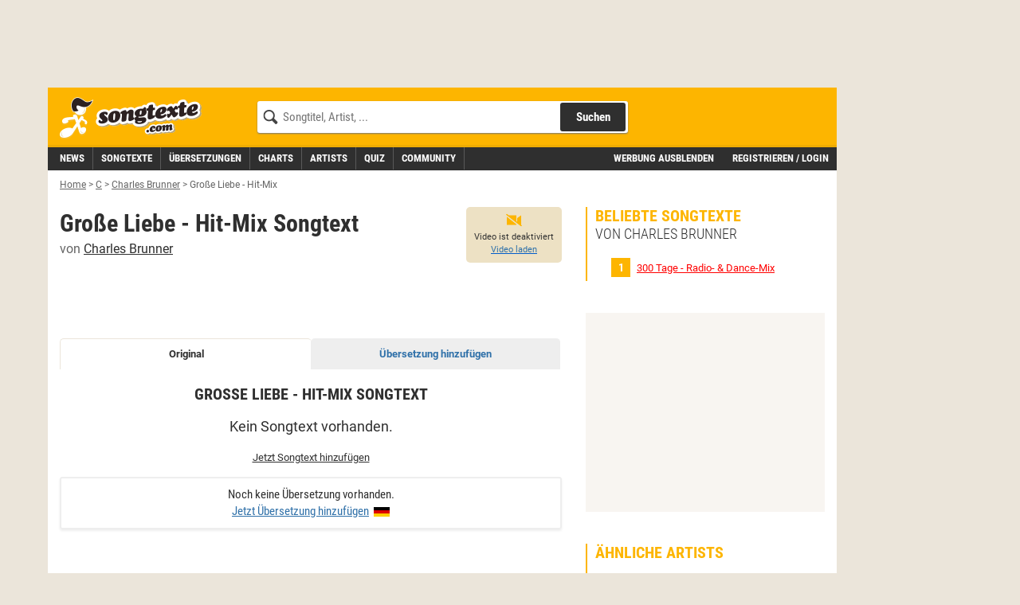

--- FILE ---
content_type: text/html;charset=utf-8
request_url: https://www.songtexte.com/songtext/charles-brunner/grosse-liebe-hit-mix-4baa47de.html
body_size: 12511
content:
<!DOCTYPE html>
<html lang="de" xmlns="http://www.w3.org/1999/xhtml">
<head>
<meta http-equiv="Content-Type" content="text/html; charset=utf-8" />
<meta name="language" content="de"/>
<meta name="keywords" content="Charles Brunner,Große Liebe - Hit-Mix,songtexte,lyrics,liedtexte,kostenlos,songtext,übersetzung,deutsch"/>
<meta name="description" content="Große Liebe - Hit-Mix Songtext von Charles Brunner mit Lyrics, deutscher Übersetzung, Musik-Videos und Liedtexten kostenlos auf Songtexte.com"/>
<link rel="apple-touch-icon" sizes="180x180" href="/icons/apple-touch-icon.png"/>
<link rel="icon" type="image/png" sizes="32x32" href="/icons/favicon-32x32.png"/>
<link rel="icon" type="image/png" sizes="16x16" href="/icons/favicon-16x16.png"/>
<link rel="manifest" href="/manifest.json" crossorigin="use-credentials"/>
<link rel="mask-icon" href="/icons/safari-pinned-tab.svg" color="#5bbad5"/>
<meta name="msapplication-TileColor" content="#fdb500"/>
<meta name="theme-color" content="#ffffff"/>
<link rel="search" type="application/opensearchdescription+xml" title="Songtexte.com" href="/html/STCSearch.xml" />
<link rel="canonical" href="https://www.songtexte.com/songtext/charles-brunner/grosse-liebe-hit-mix-4baa47de.html"/>
<title>Songtext von Charles Brunner - Große Liebe - Hit-Mix Lyrics</title>
<meta name="viewport" content="width=device-width, initial-scale=1" />

<script type="text/javascript">
<!--/*--><![CDATA[/*><!--*/
window.cmp_pur_enable=true;
window.cmp_pur_mode=0;
window.cmp_pur_loggedin=false;
window.cmp_noscreen = false;window.cmp_custom_login_url='../../anmelden?redirecturl=/songtext/charles-brunner/grosse-liebe-hit-mix-4baa47de.html';
window.cmp_custom_subscribe_url='../../subscribe?redirecturl=/songtext/charles-brunner/grosse-liebe-hit-mix-4baa47de.html';
/*-->]]>*/
</script>
<script type="text/javascript">
<!--/*--><![CDATA[/*><!--*/
if(!("gdprAppliesGlobally" in window)){window.gdprAppliesGlobally=true}if(!("cmp_id" in window)||window.cmp_id<1){window.cmp_id=0}if(!("cmp_cdid" in window)){window.cmp_cdid="f8234636b844"}if(!("cmp_params" in window)){window.cmp_params=""}if(!("cmp_host" in window)){window.cmp_host="d.delivery.consentmanager.net"}if(!("cmp_cdn" in window)){window.cmp_cdn="cdn.consentmanager.net"}if(!("cmp_proto" in window)){window.cmp_proto="https:"}if(!("cmp_codesrc" in window)){window.cmp_codesrc="1"}window.cmp_getsupportedLangs=function(){var b=["DE","EN","FR","IT","NO","DA","FI","ES","PT","RO","BG","ET","EL","GA","HR","LV","LT","MT","NL","PL","SV","SK","SL","CS","HU","RU","SR","ZH","TR","UK","AR","BS"];if("cmp_customlanguages" in window){for(var a=0;a<window.cmp_customlanguages.length;a++){b.push(window.cmp_customlanguages[a].l.toUpperCase())}}return b};window.cmp_getRTLLangs=function(){var a=["AR"];if("cmp_customlanguages" in window){for(var b=0;b<window.cmp_customlanguages.length;b++){if("r" in window.cmp_customlanguages[b]&&window.cmp_customlanguages[b].r){a.push(window.cmp_customlanguages[b].l)}}}return a};window.cmp_getlang=function(j){if(typeof(j)!="boolean"){j=true}if(j&&typeof(cmp_getlang.usedlang)=="string"&&cmp_getlang.usedlang!==""){return cmp_getlang.usedlang}var g=window.cmp_getsupportedLangs();var c=[];var f=location.hash;var e=location.search;var a="languages" in navigator?navigator.languages:[];if(f.indexOf("cmplang=")!=-1){c.push(f.substr(f.indexOf("cmplang=")+8,2).toUpperCase())}else{if(e.indexOf("cmplang=")!=-1){c.push(e.substr(e.indexOf("cmplang=")+8,2).toUpperCase())}else{if("cmp_setlang" in window&&window.cmp_setlang!=""){c.push(window.cmp_setlang.toUpperCase())}else{if(a.length>0){for(var d=0;d<a.length;d++){c.push(a[d])}}}}}if("language" in navigator){c.push(navigator.language)}if("userLanguage" in navigator){c.push(navigator.userLanguage)}var h="";for(var d=0;d<c.length;d++){var b=c[d].toUpperCase();if(g.indexOf(b)!=-1){h=b;break}if(b.indexOf("-")!=-1){b=b.substr(0,2)}if(g.indexOf(b)!=-1){h=b;break}}if(h==""&&typeof(cmp_getlang.defaultlang)=="string"&&cmp_getlang.defaultlang!==""){return cmp_getlang.defaultlang}else{if(h==""){h="EN"}}h=h.toUpperCase();return h};(function(){var y=document;var z=y.getElementsByTagName;var j=window;var r="";var b="_en";if("cmp_getlang" in j){r=j.cmp_getlang().toLowerCase();if("cmp_customlanguages" in j){var g=j.cmp_customlanguages;for(var u=0;u<g.length;u++){if(g[u].l.toLowerCase()==r){r="en";break}}}b="_"+r}function A(e,D){e+="=";var d="";var m=e.length;var i=location;var E=i.hash;var w=i.search;var s=E.indexOf(e);var C=w.indexOf(e);if(s!=-1){d=E.substring(s+m,9999)}else{if(C!=-1){d=w.substring(C+m,9999)}else{return D}}var B=d.indexOf("&");if(B!=-1){d=d.substring(0,B)}return d}var n=("cmp_proto" in j)?j.cmp_proto:"https:";if(n!="http:"&&n!="https:"){n="https:"}var h=("cmp_ref" in j)?j.cmp_ref:location.href;if(h.length>300){h=h.substring(0,300)}var k=y.createElement("script");k.setAttribute("data-cmp-ab","1");var c=A("cmpdesign","cmp_design" in j?j.cmp_design:"");var f=A("cmpregulationkey","cmp_regulationkey" in j?j.cmp_regulationkey:"");var v=A("cmpgppkey","cmp_gppkey" in j?j.cmp_gppkey:"");var p=A("cmpatt","cmp_att" in j?j.cmp_att:"");k.src=n+"//"+j.cmp_host+"/delivery/cmp.php?"+("cmp_id" in j&&j.cmp_id>0?"id="+j.cmp_id:"")+("cmp_cdid" in j?"&cdid="+j.cmp_cdid:"")+"&h="+encodeURIComponent(h)+(c!=""?"&cmpdesign="+encodeURIComponent(c):"")+(f!=""?"&cmpregulationkey="+encodeURIComponent(f):"")+(v!=""?"&cmpgppkey="+encodeURIComponent(v):"")+(p!=""?"&cmpatt="+encodeURIComponent(p):"")+("cmp_params" in j?"&"+j.cmp_params:"")+(y.cookie.length>0?"&__cmpfcc=1":"")+"&l="+r.toLowerCase()+"&o="+(new Date()).getTime();k.type="text/javascript";k.async=true;if(y.currentScript&&y.currentScript.parentElement){y.currentScript.parentElement.appendChild(k)}else{if(y.body){y.body.appendChild(k)}else{var q=["body","div","span","script","head"];for(var u=0;u<q.length;u++){var x=z(q[u]);if(x.length>0){x[0].appendChild(k);break}}}}var o="js";var t=A("cmpdebugunminimized","cmpdebugunminimized" in j?j.cmpdebugunminimized:0)>0?"":".min";var a=A("cmpdebugcoverage","cmp_debugcoverage" in j?j.cmp_debugcoverage:"");if(a=="1"){o="instrumented";t=""}var k=y.createElement("script");k.src=n+"//"+j.cmp_cdn+"/delivery/"+o+"/cmp"+b+t+".js";k.type="text/javascript";k.setAttribute("data-cmp-ab","1");k.async=true;if(y.currentScript&&y.currentScript.parentElement){y.currentScript.parentElement.appendChild(k)}else{if(y.body){y.body.appendChild(k)}else{var x=z("body");if(x.length==0){x=z("div")}if(x.length==0){x=z("span")}if(x.length==0){x=z("ins")}if(x.length==0){x=z("script")}if(x.length==0){x=z("head")}if(x.length>0){x[0].appendChild(k)}}}})();window.cmp_addFrame=function(b){if(!window.frames[b]){if(document.body){var a=document.createElement("iframe");a.style.cssText="display:none";if("cmp_cdn" in window&&"cmp_ultrablocking" in window&&window.cmp_ultrablocking>0){a.src="//"+window.cmp_cdn+"/delivery/empty.html"}a.name=b;a.setAttribute("title","Intentionally hidden, please ignore");a.setAttribute("role","none");a.setAttribute("tabindex","-1");document.body.appendChild(a)}else{window.setTimeout(window.cmp_addFrame,10,b)}}};window.cmp_rc=function(c,b){var j=document.cookie;var g="";var e=0;var f=false;while(j!=""&&e<100){e++;while(j.substr(0,1)==" "){j=j.substr(1,j.length)}var h=j.substring(0,j.indexOf("="));if(j.indexOf(";")!=-1){var k=j.substring(j.indexOf("=")+1,j.indexOf(";"))}else{var k=j.substr(j.indexOf("=")+1,j.length)}if(c==h){g=k;f=true}var d=j.indexOf(";")+1;if(d==0){d=j.length}j=j.substring(d,j.length)}if(!f&&typeof(b)=="string"){g=b}return(g)};window.cmp_stub=function(){var a=arguments;__cmp.a=__cmp.a||[];if(!a.length){return __cmp.a}else{if(a[0]==="ping"){if(a[1]===2){a[2]({gdprApplies:gdprAppliesGlobally,cmpLoaded:false,cmpStatus:"stub",displayStatus:"hidden",apiVersion:"2.2",cmpId:31},true)}else{a[2](false,true)}}else{if(a[0]==="getUSPData"){a[2]({version:1,uspString:window.cmp_rc("__cmpccpausps","1---")},true)}else{if(a[0]==="getTCData"){__cmp.a.push([].slice.apply(a))}else{if(a[0]==="addEventListener"||a[0]==="removeEventListener"){__cmp.a.push([].slice.apply(a))}else{if(a.length==4&&a[3]===false){a[2]({},false)}else{__cmp.a.push([].slice.apply(a))}}}}}}};window.cmp_gpp_ping=function(){return{gppVersion:"1.1",cmpStatus:"stub",cmpDisplayStatus:"hidden",signalStatus:"no ready",supportedAPIs:["5:tcfcav1","7:usnat","8:usca","9:usva","10:usco","11:usut","12:usct"],cmpId:31,sectionList:[],applicableSections:[0],gppString:"",parsedSections:{}}};window.cmp_gppstub=function(){var c=arguments;__gpp.q=__gpp.q||[];if(!c.length){return __gpp.q}var h=c[0];var g=c.length>1?c[1]:null;var f=c.length>2?c[2]:null;var a=null;var j=false;if(h==="ping"){a=window.cmp_gpp_ping();j=true}else{if(h==="addEventListener"){__gpp.e=__gpp.e||[];if(!("lastId" in __gpp)){__gpp.lastId=0}__gpp.lastId++;var d=__gpp.lastId;__gpp.e.push({id:d,callback:g});a={eventName:"listenerRegistered",listenerId:d,data:true,pingData:window.cmp_gpp_ping()};j=true}else{if(h==="removeEventListener"){__gpp.e=__gpp.e||[];a=false;for(var e=0;e<__gpp.e.length;e++){if(__gpp.e[e].id==f){__gpp.e[e].splice(e,1);a=true;break}}j=true}else{__gpp.q.push([].slice.apply(c))}}}if(a!==null&&typeof(g)==="function"){g(a,j)}};window.cmp_msghandler=function(d){var a=typeof d.data==="string";try{var c=a?JSON.parse(d.data):d.data}catch(f){var c=null}if(typeof(c)==="object"&&c!==null&&"__cmpCall" in c){var b=c.__cmpCall;window.__cmp(b.command,b.parameter,function(h,g){var e={__cmpReturn:{returnValue:h,success:g,callId:b.callId}};d.source.postMessage(a?JSON.stringify(e):e,"*")})}if(typeof(c)==="object"&&c!==null&&"__uspapiCall" in c){var b=c.__uspapiCall;window.__uspapi(b.command,b.version,function(h,g){var e={__uspapiReturn:{returnValue:h,success:g,callId:b.callId}};d.source.postMessage(a?JSON.stringify(e):e,"*")})}if(typeof(c)==="object"&&c!==null&&"__tcfapiCall" in c){var b=c.__tcfapiCall;window.__tcfapi(b.command,b.version,function(h,g){var e={__tcfapiReturn:{returnValue:h,success:g,callId:b.callId}};d.source.postMessage(a?JSON.stringify(e):e,"*")},b.parameter)}if(typeof(c)==="object"&&c!==null&&"__gppCall" in c){var b=c.__gppCall;window.__gpp(b.command,function(h,g){var e={__gppReturn:{returnValue:h,success:g,callId:b.callId}};d.source.postMessage(a?JSON.stringify(e):e,"*")},"parameter" in b?b.parameter:null,"version" in b?b.version:1)}};window.cmp_setStub=function(a){if(!(a in window)||(typeof(window[a])!=="function"&&typeof(window[a])!=="object"&&(typeof(window[a])==="undefined"||window[a]!==null))){window[a]=window.cmp_stub;window[a].msgHandler=window.cmp_msghandler;window.addEventListener("message",window.cmp_msghandler,false)}};window.cmp_setGppStub=function(a){if(!(a in window)||(typeof(window[a])!=="function"&&typeof(window[a])!=="object"&&(typeof(window[a])==="undefined"||window[a]!==null))){window[a]=window.cmp_gppstub;window[a].msgHandler=window.cmp_msghandler;window.addEventListener("message",window.cmp_msghandler,false)}};window.cmp_addFrame("__cmpLocator");if(!("cmp_disableusp" in window)||!window.cmp_disableusp){window.cmp_addFrame("__uspapiLocator")}if(!("cmp_disabletcf" in window)||!window.cmp_disabletcf){window.cmp_addFrame("__tcfapiLocator")}if(!("cmp_disablegpp" in window)||!window.cmp_disablegpp){window.cmp_addFrame("__gppLocator")}window.cmp_setStub("__cmp");if(!("cmp_disabletcf" in window)||!window.cmp_disabletcf){window.cmp_setStub("__tcfapi")}if(!("cmp_disableusp" in window)||!window.cmp_disableusp){window.cmp_setStub("__uspapi")}if(!("cmp_disablegpp" in window)||!window.cmp_disablegpp){window.cmp_setGppStub("__gpp")};
/*-->]]>*/
</script>

<link rel="preload" href="https://v3.cdn.songtexte.com/fonts/Roboto-Light.ttf" as="font" crossorigin="anonymous" />
<link rel="preload" href="https://v3.cdn.songtexte.com/fonts/Roboto-Regular.ttf" as="font" crossorigin="anonymous" />
<link rel="preload" href="https://v3.cdn.songtexte.com/fonts/Roboto-Bold.ttf" as="font" crossorigin="anonymous" />
<link rel="preload" href="https://v3.cdn.songtexte.com/fonts/RobotoCondensed-Light.ttf" as="font" crossorigin="anonymous" />
<link rel="preload" href="https://v3.cdn.songtexte.com/fonts/RobotoCondensed-Regular.ttf" as="font" crossorigin="anonymous" />
<link rel="preload" href="https://v3.cdn.songtexte.com/fonts/RobotoCondensed-Bold.ttf" as="font" crossorigin="anonymous" />
<meta property="og:title" content="Charles Brunner - Große Liebe - Hit-Mix Songtext" />
<meta property="og:site_name" content="Songtexte.com" />
<meta property="og:image" content="https://v3.cdn.songtexte.com/img/artist-135x90.gif" />
<meta property="og:type" content="song" />
<meta property="og:url" content="https://www.songtexte.com/songtext/charles-brunner/grosse-liebe-hit-mix-4baa47de.html" />
<meta property="fb:app_id" content="109561382418857" />
<meta name="robots" content="INDEX,FOLLOW" />
<script type="text/javascript" src="https://v3.cdn.songtexte.com/scripts/songtexte-lib-songtexte-web-5.3.36-3-gbaadb4b-dirty.js"></script>
<script type="text/javascript" id="npadinit"><!--/*--><![CDATA[/*><!--*/
window.ADNPM = window.ADNPM || {};
ADNPM.cmd = ADNPM.cmd || [];
ADNPM.pubAdUnits = [6670665];
if (responsive.sky.matches) ADNPM.pubAdUnits.push(6670668);
if (responsive.lg.matches) ADNPM.pubAdUnits.push(6670669,6694178,6670667);
if (!responsive.lg.matches) ADNPM.pubAdUnits.push(6694414,6670672,6703523);

/*-->]]>*/</script>

<script type="text/javascript" async="true" src="https://cdn.netpoint-media.de/1257944.js"></script>
<script type="text/javascript" src="https://v3.cdn.songtexte.com/scripts/wicket-1.4.23-molindo1.js"></script>
<script type="text/javascript" ><!--/*--><![CDATA[/*><!--*/
Wicket.Event.add(window, "DOMContentLoaded", function(event) { keepElementHeight('.prmtnKeepHeight');});
/*-->]]>*/</script>

<script type="text/javascript" id="clearServiceWorkers"><!--/*--><![CDATA[/*><!--*/
if ('serviceWorker' in navigator) {
	navigator.serviceWorker.getRegistrations().then(function(registrations) {
		registrations.forEach(function(r) { r.unregister() });
	});
}
/*-->]]>*/</script>

<link rel="stylesheet" type="text/css" href="https://v3.cdn.songtexte.com/css/songtexte-print-songtexte-web-5.3.36-3-gbaadb4b-dirty.css" media="print" />
<script type="text/javascript" src="https://v3.cdn.songtexte.com/jquery/js/jquery.min-1.11.3.js"></script>
<link rel="stylesheet" type="text/css" href="https://v3.cdn.songtexte.com/css/all-songtexte-web-5.3.36-3-gbaadb4b-dirty.css" />
<script type="text/javascript" id="ConsentModal.prompt"><!--/*--><![CDATA[/*><!--*/
function promptVendorConsent(vendor) {
if (getVendorConsent(vendor)) {
return false;
}
var info = getVendorInfo(vendor);
if (!info) {
return false;
}
var modal = $('#id1');
modal.find('strong.vendor').text(info.name);
modal.data('vendor', vendor).modal('toggle');
return true;
}

/*-->]]>*/</script>

<script type="text/javascript" src="https://v3.cdn.songtexte.com/scripts/songtexte-jquery-songtexte-web-5.3.36-3-gbaadb4b-dirty.js"></script>

<script type="text/javascript" defer="defer" src="https://0a29f7937e30.edge.sdk.awswaf.com/0a29f7937e30/35d96867766b/challenge.js"></script>
<script type="text/javascript" id="PlayerWidgetPanel"><!--/*--><![CDATA[/*><!--*/
window.SongtexteWidgetPlayerConfig = { song: { publicId: '4baa47de' }}

/*-->]]>*/</script>

<link rel="stylesheet" href="/widget-player/static/dist/VideoWidget-bundle-83a7205a44c76a2ff408.css"/><script type="text/javascript" ><!--/*--><![CDATA[/*><!--*/
$(window).load(function(){$('#id2').click(function(event){if (typeof gtag === 'function') {
gtag('event', 'social_click', {
'page_type':'facebookShare'
});
}
});});
/*-->]]>*/</script>

<script type="text/javascript" ><!--/*--><![CDATA[/*><!--*/
$(window).load(function(){$('#id3').click(function(event){if (typeof gtag === 'function') {
gtag('event', 'social_click', {
'page_type':'whatsappWebShare'
});
}
});});
/*-->]]>*/</script>

<script type="text/javascript" ><!--/*--><![CDATA[/*><!--*/
$(window).load(function(){$('#id4').click(function(event){if (typeof gtag === 'function') {
gtag('event', 'social_click', {
'page_type':'whatsappShare'
});
}
});});
/*-->]]>*/</script>

<script type="text/javascript" src="https://www.songtexte.com/tracking.js?mxmid=1b466dfc&url=https://tracking.musixmatch.com/t1.0/[base64]/?artist_name%3DCharles%2520Brunner%26track_name%3DGro%25C3%259Fe%2520Liebe%2520-%2520Hit-Mix%26s%3Dd614c1d0c2865a65e279fd88b1884062"></script>
<script type="text/javascript" src="https://tracking.musixmatch.com/t1.0/[base64]/?artist_name=Charles%20Brunner&track_name=Gro%C3%9Fe%20Liebe%20-%20Hit-Mix&s=d614c1d0c2865a65e279fd88b1884062"></script>
<script type="text/javascript" ><!--/*--><![CDATA[/*><!--*/
Wicket.Event.add(window, "domready", function(event) { if (typeof gtag === 'function') {
gtag('event', 'mxm_track_view', {
'artist_name':'Charles Brunner','song_name':'Große Liebe - Hit-Mix'
});
}
;});
/*-->]]>*/</script>

<script type="text/javascript" id="SongVoteWidgetPanel"><!--/*--><![CDATA[/*><!--*/
window.SongtexteWidgetVoteConfig = { song: { publicId: '4baa47de' }}

/*-->]]>*/</script>

<script type="text/javascript" ><!--/*--><![CDATA[/*><!--*/
$(document).ready(function(){loadInViewport(function() { loadReactComponent($('#id5'), $('#id6'), '/api/react-widgets/song-vote', $('#id5--ajax-indicator'), true, null); }, 'id5');});
/*-->]]>*/</script>

<link rel="prefetch" href="https://v3.cdn.songtexte.com/react/js/react.production.min-18.2.0.js" /><link rel="prefetch" href="https://v3.cdn.songtexte.com/react/js/react-dom.production.min-18.2.0.js" /><link rel="prefetch" href="/api/react-widgets/song-vote" /><script type="text/javascript" ><!--/*--><![CDATA[/*><!--*/
$(window).load(function(){$('#id7').click(function(event){if (typeof gtag === 'function') {
gtag('event', 'news_featured_click', {
'slot':'below-content1'
});
}
});});
/*-->]]>*/</script>

<script type="text/javascript" ><!--/*--><![CDATA[/*><!--*/
$(window).load(function(){$('#id8').click(function(event){if (typeof gtag === 'function') {
gtag('event', 'news_featured_click', {
'slot':'below-content1'
});
}
});});
/*-->]]>*/</script>

<script type="text/javascript" ><!--/*--><![CDATA[/*><!--*/
Wicket.Event.add(window, "domready", function(event) { applyClientDate('id9', new Date(1669963210475), 'de');;});
/*-->]]>*/</script>

<script type="text/javascript" ><!--/*--><![CDATA[/*><!--*/
$(window).load(function(){$('#ida').click(function(event){if (typeof gtag === 'function') {
gtag('event', 'news_featured_click', {
'slot':'below-content2'
});
}
});});
/*-->]]>*/</script>

<script type="text/javascript" ><!--/*--><![CDATA[/*><!--*/
$(window).load(function(){$('#idb').click(function(event){if (typeof gtag === 'function') {
gtag('event', 'news_featured_click', {
'slot':'below-content2'
});
}
});});
/*-->]]>*/</script>

<script type="text/javascript" ><!--/*--><![CDATA[/*><!--*/
Wicket.Event.add(window, "domready", function(event) { applyClientDate('idc', new Date(1769074891589), 'de');;});
/*-->]]>*/</script>

<script type="text/javascript" ><!--/*--><![CDATA[/*><!--*/
$(window).load(function(){$('#idd').click(function(event){if (typeof gtag === 'function') {
gtag('event', 'news_featured_click', {
'slot':'below-content3'
});
}
});});
/*-->]]>*/</script>

<script type="text/javascript" ><!--/*--><![CDATA[/*><!--*/
$(window).load(function(){$('#ide').click(function(event){if (typeof gtag === 'function') {
gtag('event', 'news_featured_click', {
'slot':'below-content3'
});
}
});});
/*-->]]>*/</script>

<script type="text/javascript" ><!--/*--><![CDATA[/*><!--*/
Wicket.Event.add(window, "domready", function(event) { applyClientDate('idf', new Date(1769074226539), 'de');;});
/*-->]]>*/</script>

<script type="text/javascript" ><!--/*--><![CDATA[/*><!--*/
$(window).load(function(){$('#id10').click(function(event){if (typeof gtag === 'function') {
gtag('event', 'news_featured_click', {
'slot':'below-content4'
});
}
});});
/*-->]]>*/</script>

<script type="text/javascript" ><!--/*--><![CDATA[/*><!--*/
$(window).load(function(){$('#id11').click(function(event){if (typeof gtag === 'function') {
gtag('event', 'news_featured_click', {
'slot':'below-content4'
});
}
});});
/*-->]]>*/</script>

<script type="text/javascript" ><!--/*--><![CDATA[/*><!--*/
Wicket.Event.add(window, "domready", function(event) { applyClientDate('id12', new Date(1764167263810), 'de');;});
/*-->]]>*/</script>

</head>
<body>

<script type="text/javascript" async="true" src="https://www.googletagmanager.com/gtag/js?id=G-G7DKJ5T1SW"></script>
<script type="text/javascript">
<!--/*--><![CDATA[/*><!--*/
window.dataLayer = window.dataLayer || [];
function gtag(){dataLayer.push(arguments);}
gtag('js', new Date());
gtag('set', 'user_properties', {
  'loggedin': 'false'
});
gtag('config', 'G-G7DKJ5T1SW');
/*-->]]>*/
</script>




<div id="body" class="container">
<div class="col-xs-12 col-lg-10">
<div class="row">
<div class="visible-md visible-lg hidden-print prmtnKeepHeight prmtnTop" id="npc_6670667">
<div id="npm_6670667" class="hidden-print npadContainer"></div>
<script type="text/javascript">
<!--/*--><![CDATA[/*><!--*/
if (responsive.lg.matches) ADNPM.cmd.push(function(){ADNPM.loadAd(6670667)});/*-->]]>*/
</script>
</div>
<div class="col-xs-12 hidden-print">


<div class="header row">
<div class="visible-xs col-xs-3">
<button class="mobileNavButton toggleMenu" title="Menü anzeigen">
<span>Menü</span>
</button>
</div>
<div class="col-xs-6 col-sm-5 col-md-4 col-lg-3">
<div class="logo">
<a aria-label="Songtexte.com Startseite" href="../../"><strong>Songtexte</strong></a>
</div>
</div>
<div class="col-xs-3 col-sm-7 col-md-8 col-lg-6">
<form action="/search" method="get" class="search hidden-xs">
<div>
<input name="q" value="" type="search" placeholder="Songtitel, Artist, ..."/>
<button aria-label="Songtext suchen" type="submit" value="Suche">Suchen</button>
<input type="hidden" name="c" value="all" />
<span class="hideSearch visible-xs"><span class="close">&times;</span></span>
</div>
</form>
<a class="visible-xs mobileNavButton showSearch" href="../../suche" title="Songtext Suche anzeigen" aria-label="Songtext Suche anzeigen">
<span>Suche</span>
</a>
</div>
</div>
<div class="subheader row">
<div class="col-xs-12 col-lg-7 nav">
<div class="navHeader visible-xs">
<strong>Menü</strong>
<span class="hideMenu"><span class="close">&times;</span></span>
</div>
<ul class="clearfix">
<li><a title="Musik News" href="../../news"><strong>News</strong></a></li>
<li><a title="Songtexte suchen" href="../../suche/songs"><strong>Songtexte</strong></a></li>
<li><a href="../../uebersetzungen" title="&Uuml;bersetzungen"><strong>&Uuml;bersetzungen</strong></a></li>
<li><a href="../../charts" title="Aktuelle Charts mit Songtexten"><strong>Charts</strong></a></li>
<li><a title="Artists suchen" href="../../suche/artists"><strong>Artists</strong></a></li>
<li><a href="../../quiz" title="Musik-Quiz spielen"><strong>Quiz</strong></a></li>
<li><a title="Freunde und Gruppen suchen" href="../../suche/user"><strong>Community</strong></a></li>
</ul>
</div>
<div class="col-xs-12 col-lg-5 subheaderRight" id="id13">
<a href="javascript:clearConsent();hideMobileNavigation();">Werbung ausblenden</a>
<a class="login" href="../../anmelden?redirecturl=/songtext/charles-brunner/grosse-liebe-hit-mix-4baa47de.html" title="" rel="nofollow">Registrieren / Login</a>
</div>
</div>





</div>
<div class="printHeader visible-print col-xs-12">
<img src="https://v3.cdn.songtexte.com/img/header-print.png" width="280" height="96" alt="Songtexte.com Drucklogo"/>
</div>
</div>
</div>
<div id="main" class="col-xs-12 col-lg-10 content">
<div class="row">




<ol class="breadCrumbBar hidden-print col-xs-12" vocab="http://schema.org/" typeof="BreadcrumbList">
<li property="itemListElement" typeof="ListItem">
<a href="../../" title="Home" property="item" typeof="WebPage"><span property="name">Home</span></a><meta property="position" content="0"></meta>
</li><li class="breadCrumbDelimiter">&gt;</li><li property="itemListElement" typeof="ListItem">
<a href="../../artist/browse/c/1.html" title="C" property="item" typeof="WebPage"><span property="name">C</span></a><meta property="position" content="1"></meta>
</li><li class="breadCrumbDelimiter">&gt;</li><li property="itemListElement" typeof="ListItem">
<a href="../../artist/charles-brunner-4bdef762.html" title="Charles Brunner" property="item" typeof="WebPage"><span property="name">Charles Brunner</span></a><meta property="position" content="2"></meta>
</li><li class="breadCrumbDelimiter">&gt;</li><li property="itemListElement" typeof="ListItem">
<span title="Große Liebe - Hit-Mix"><em><span property="name">Große Liebe - Hit-Mix</span></em></span><meta property="position" content="3"></meta>
</li>
</ol>




<div class="col-xs-12">
<div class="row">
<div class="center-col col-xs-12  col-lg-8">
<div class="row">
<div class="col-xs-12 box headerless">
<div>
<div class="bodyBox">
<div>
<div class="headlineAndVideoPlayer clearfix">
<div class="headline">
<h1>
<span>Große Liebe - Hit-Mix Songtext</span><br />
<span class="sub">
von <a href="../../artist/charles-brunner-4bdef762.html" title="Charles Brunner Songtexte, Übersetzungen, Lyrics">Charles Brunner</a>
</span>
</h1>
</div>
<div class="videoPlayer playerWidget hidden-print">
<div id="songtexte-widget-player-VideoWidget" style="height: 100%"><div class="PlayVideoButtonSkeleton-module-root" data-testid="PlayVideoButtonSkeleton"></div></div>
</div>
</div>
</div><div class="lyricsContainer">

<div class="hidden-print toneFusePanel">
<script type="text/javascript">
<!--/*--><![CDATA[/*><!--*/
(function() {
var opts = {
  "song": "Große Liebe - Hit-Mix",
  "artist": "Charles Brunner",
  "div_id": "cf_async_" + Math.floor(Math.random() * 999999999),
  "adunit_id": 100000373
};
document.write('<div id="'+opts.div_id+'"></div>');var c=function(){cf.showAsyncAd(opts)};if(typeof window.cf !== 'undefined')c();else{cf_async=!0;var r=document.createElement("script"),s=document.getElementsByTagName("script")[0];r.async=!0;r.src="//srv.tunefindforfans.com/fruits/apricots.js";r.readyState?r.onreadystatechange=function(){if("loaded"==r.readyState||"complete"==r.readyState)r.onreadystatechange=null,c()}:r.onload=c;s.parentNode.insertBefore(r,s)};
})();
/*-->]]>*/
</script>
</div>


<ul class="lyricTabs hidden-print">
<li>
<span class="active"><em>Original</em></span>
</li>
<li>

<a class="translation" href="../../uebersetzung/erstellen/charles-brunner/grosse-liebe-hit-mix-4baa47de.html" data-toggle="modal" data-target="#id14" data-remote="false" rel="nofollow">Übersetzung hinzufügen</a>
</li>
</ul>

<h2 class="hidden-print sr-only-xs">Große Liebe - Hit-Mix Songtext</h2>





<div id="lyrics">Kein Songtext vorhanden.</div>


<a class="addLyrics hidden-print" href="../../songtext-erstellen?song=4baa47de" rel="nofollow">Jetzt Songtext hinzufügen</a>

<p id="artistCopyright" style="display:none"></p>
<p id="copyright" style="display:none"></p>


<div class="brightLink translation hidden-print">


Noch keine Übersetzung vorhanden.
<br />
<a href="../../uebersetzung/erstellen/charles-brunner/grosse-liebe-hit-mix-4baa47de.html" data-toggle="modal" data-target="#id14" data-remote="false" rel="nofollow" class="deFlag">Jetzt Übersetzung hinzufügen</a>

</div>


<div class="hidden-print toneFusePanel">
<script type="text/javascript">
<!--/*--><![CDATA[/*><!--*/
(function() {
var opts = {
  "song": "Große Liebe - Hit-Mix",
  "artist": "Charles Brunner",
  "div_id": "cf_async_" + Math.floor(Math.random() * 999999999),
  "adunit_id": 100000374
};
document.write('<div id="'+opts.div_id+'"></div>');var c=function(){cf.showAsyncAd(opts)};if(typeof window.cf !== 'undefined')c();else{cf_async=!0;var r=document.createElement("script"),s=document.getElementsByTagName("script")[0];r.async=!0;r.src="//srv.tunefindforfans.com/fruits/apricots.js";r.readyState?r.onreadystatechange=function(){if("loaded"==r.readyState||"complete"==r.readyState)r.onreadystatechange=null,c()}:r.onload=c;s.parentNode.insertBefore(r,s)};
})();
/*-->]]>*/
</script>
</div>

<div id="id5" class="songVoteWidget hidden-print">
<div id="id6"></div>
</div><span style="display:none;" class="wicket-ajax-indicator" id="id5--ajax-indicator"><img src="../../resources/org.apache.wicket.ajax.AbstractDefaultAjaxBehavior/indicator.gif" alt=""/></span>

<div class="mobileShare hidden-print">
<a class="facebook shareLink" id="id2" href="../../teilen?url=https://www.songtexte.com/songtext/charles-brunner/grosse-liebe-hit-mix-4baa47de.html&amp;w=facebook" rel="nofollow noopener" target="_blank" data-track-event="facebookShare" data-track-url="https://www.songtexte.com/songtext/charles-brunner/grosse-liebe-hit-mix-4baa47de.html" title="Auf Facebook teilen"><span class="hidden-xs hidden-sm">Auf Facebook teilen</span
><span class="visible-sm-inline">Facebook</span
></a>
<a class="whatsapp visible-md-table-cell visible-lg-table-cell" id="id3" href="../../teilen?url=https://www.songtexte.com/songtext/charles-brunner/grosse-liebe-hit-mix-4baa47de.html&amp;w=whatsapp_web" rel="nofollow noopener" target="_blank" data-track-event="whatsappWebShare" data-track-url="https://www.songtexte.com/songtext/charles-brunner/grosse-liebe-hit-mix-4baa47de.html" title="An Freund senden"><span class="hidden-xs hidden-sm">An Freund senden</span
></a>
<a class="whatsapp visible-xs-table-cell visible-sm-table-cell" id="id4" href="whatsapp://send?text=https://www.songtexte.com/songtext/charles-brunner/grosse-liebe-hit-mix-4baa47de.html" rel="nofollow noopener" target="_blank" data-track-event="whatsappShare" data-track-url="https://www.songtexte.com/songtext/charles-brunner/grosse-liebe-hit-mix-4baa47de.html" title="An Freund senden"><span class="visible-sm-inline">Whatsapp</span
></a>
</div>


<div>
<a rel="nofollow noopener" href="http://www.musixmatch.com" title="Songtext lizenziert von musiXmatch" target="_blank">
<img class="mxm-attribution" alt="Songtext lizenziert von musiXmatch" src="https://v3.cdn.songtexte.com/img/poweredbymusixmatch.png"/>
</a>
</div>
</div>
</div>
</div>
</div><div class="col-xs-12 box darkBox hidden-print">
<div>
<h2>Ähnliche Songtexte</h2>
<div class="boxBody">
<div class="bigImages">
<ul class="clearfix songLinkList">
<li>
<span class="songLink songLinkNoTrans">
<a class="mainLink" href="../../songtext/allessa/te-ne-vai-and-bernhard-brink-g5bbc8fb8.html" title="Allessa - Te ne vai (&amp; Bernhard Brink) Songtext">

<span class="artistThumb">

<img src="https://v3.cdn.songtexte.com/img/artist-90x60.gif" width="90" height="60" alt="Allessa"/>

<span class="videoAdLinkIcon" title="Dieser Artikel enthält ein Video."></span>

</span>

<span class="name">
<strong>Te ne vai (&amp; Bernhard Brink)</strong>
<small>von Allessa</small>
</span>
</a>

</span>
</li><li>
<span class="songLink songLinkNoTrans">
<a class="mainLink" href="../../songtext/melanie-miric/der-teufel-kennt-heut-kein-tabu-g7bef46ac.html" title="Melanie Miric - Der Teufel kennt heut kein Tabu Songtext">

<span class="artistThumb">

<img src="https://v3.cdn.songtexte.com/img/artist-90x60.gif" width="90" height="60" alt="Melanie Miric"/>

<span class="videoAdLinkIcon" title="Dieser Artikel enthält ein Video."></span>

</span>

<span class="name">
<strong>Der Teufel kennt heut kein Tabu</strong>
<small>von Melanie Miric</small>
</span>
</a>

</span>
</li><li>
<span class="songLink songLinkNoTrans">
<a class="mainLink" href="../../songtext/christian-franke/daniela-6bf12e6e.html" title="Christian Franke - Daniela Songtext">

<span class="artistThumb">

<img src="https://v3.cdn.songtexte.com/img/artist-90x60.gif" width="90" height="60" alt="Christian Franke"/>

<span class="videoAdLinkIcon" title="Dieser Artikel enthält ein Video."></span>

</span>

<span class="name">
<strong>Daniela</strong>
<small>von Christian Franke</small>
</span>
</a>

</span>
</li><li>
<span class="songLink songLinkNoTrans">
<a class="mainLink" href="../../songtext/linda-hesse/verbotene-liebe-2b4c043a.html" title="Linda Hesse - Verbotene Liebe Songtext">

<span class="artistThumb">

<img src="https://v3.cdn.songtexte.com/img/artist-90x60.gif" width="90" height="60" alt="Linda Hesse"/>

<span class="videoAdLinkIcon" title="Dieser Artikel enthält ein Video."></span>

</span>

<span class="name">
<strong>Verbotene Liebe</strong>
<small>von Linda Hesse</small>
</span>
</a>

</span>
</li>
</ul>
</div>
</div>
</div>
</div><div class="col-xs-12 box hidden-print">
<div>
<h2>
<a name="pinnwand"></a>
Songtext kommentieren
</h2>
<div class="boxBody">
<div>
<div class="shoutBox">

<div>
<div>
<a href="../../anmelden?redirecturl=/songtext/charles-brunner/grosse-liebe-hit-mix-4baa47de.html" title="" rel="nofollow">Log dich ein</a>
um einen Eintrag zu schreiben.
</div>
</div>

<div id="id15">

<div class="shoutboxEntryEmpty">Schreibe den ersten Kommentar!</div>


</div>
</div>
</div>
</div>
</div>
</div><div class="col-xs-12 box hidden-print">
<div>
<h2>News</h2>
<div class="boxBody">
<div class="newsBelowContentFeatured">
<div class="row">
<div class="col-xs-12 col-md-6 preview" onclick="location.href='../../news/winter-playlist-diese-songs-begleiten-dich-durch-den-winter'">
<div>
<a id="id7" href="../../playlist/winter-playlist-diese-songs-begleiten-dich-durch-den-winter" title="Der Winter ist da! Passend zur kältesten Zeit im Jahr, haben wir für Dich eine Playlist mit den schönsten Songs zusammengestellt - wie immer mit Songtexten und Musikvideos!">
<img src="https://media.cdn.songtexte.com/medium/news/2022-12/1669891697168/Winter_Tim%20Gouw_unsplash.jpg" loading="lazy" alt="Winter Frau Schnee Wald"/>
</a>
<span class="videoAdLinkIcon videoAdLinkNewsRadius" title="Dieser Artikel enthält ein Video."></span>
</div>
<div>
<h3>
<a href="../../playlist/winter-playlist-diese-songs-begleiten-dich-durch-den-winter" id="id8" title="Der Winter ist da! Passend zur kältesten Zeit im Jahr, haben wir für Dich eine Playlist mit den schönsten Songs zusammengestellt - wie immer mit Songtexten und Musikvideos!">
<span>Winter-Playlist: Diese Songs begleiten dich durch den Winter</span>
</a>
</h3>
<div class="published">
<span id="id9">2. Dezember 2022</span>
</div>
</div>
</div>
<div class="col-xs-12 col-md-6 preview" onclick="location.href='../../news/darum-geht-es-in-the-less-i-know-the-better-von-tame-impala'">
<div>
<a id="ida" href="../../bedeutung/darum-geht-es-in-the-less-i-know-the-better-von-tame-impala" title="&quot;The Less I Know The Better&quot; von Tame Impala ist bis heute ein absoluter Indie-Klassiker! Doch hinter dem lässigen Sound steckt eine schmerzhafte Geschichte über Eifersucht, Zurückweisung und Selbstschutz.">
<img src="https://media.cdn.songtexte.com/medium/news/2025-08/1755676905689/Gro%C3%9F%20%28Bildschirmfoto%202025-08-20%20um%2010.00.53%29.jpeg" loading="lazy" alt="Schallplatten"/>
</a>
<span class="videoAdLinkIcon videoAdLinkNewsRadius" title="Dieser Artikel enthält ein Video."></span>
</div>
<div>
<h3>
<a href="../../bedeutung/darum-geht-es-in-the-less-i-know-the-better-von-tame-impala" id="idb" title="&quot;The Less I Know The Better&quot; von Tame Impala ist bis heute ein absoluter Indie-Klassiker! Doch hinter dem lässigen Sound steckt eine schmerzhafte Geschichte über Eifersucht, Zurückweisung und Selbstschutz.">
<span>Darum geht es in &quot;The Less I Know The Better&quot; von Tame Impala</span>
</a>
</h3>
<div class="published">
<span id="idc">22. Januar 2026</span>
</div>
</div>
</div>
</div>
<div class="row">
<div class="col-xs-12 col-md-6 preview" onclick="location.href='../../news/lyrics-erklart-davon-handelt-der-hit-gone-gone-gone'">
<div>
<a id="idd" href="../../bedeutung/lyrics-erklart-davon-handelt-der-hit-gone-gone-gone" title="David Guetta, Teddy Swims &amp; Tones And I schufen mit &quot;Gone Gone Gone&quot; einen neuen Dance-Hit, doch wovon handelt der Chartstürmer eigentlich? Hier findet ihr die wahre Bedeutung des Songs, inklusive Musikvideo &amp; vielem mehr!">
<img src="https://media.cdn.songtexte.com/medium/news/2025-04/1744873678960/bunda.jpg" loading="lazy" alt="tanzen frau"/>
</a>
<span class="videoAdLinkIcon videoAdLinkNewsRadius" title="Dieser Artikel enthält ein Video."></span>
</div>
<div>
<h3>
<a href="../../bedeutung/lyrics-erklart-davon-handelt-der-hit-gone-gone-gone" id="ide" title="David Guetta, Teddy Swims &amp; Tones And I schufen mit &quot;Gone Gone Gone&quot; einen neuen Dance-Hit, doch wovon handelt der Chartstürmer eigentlich? Hier findet ihr die wahre Bedeutung des Songs, inklusive Musikvideo &amp; vielem mehr!">
<span>Lyrics erklärt: Davon handelt der Hit &quot;Gone Gone Gone&quot;</span>
</a>
</h3>
<div class="published">
<span id="idf">22. Januar 2026</span>
</div>
</div>
</div>
<div class="col-xs-12 col-md-6 preview" onclick="location.href='../../news/apres-ski-tream-and-gzuz-machen-gemeinsame-sache'">
<div>
<a id="id10" href="../../news/apres-ski-tream-and-gzuz-machen-gemeinsame-sache" title="Tream &amp; Gzuz eröffnen die Après-Ski-Saison mit ihrer neuen Schlagerrap-Single &quot;APRES SKI&quot;. Hier findet ihr alle Neuigkeiten rund um den Partytrack, inklusive Musikvideo, Songtext!">
<img src="https://media.cdn.songtexte.com/medium/news/2025-11/1764167103795/Gro%C3%9F%20%28pexels-freestockpro-376697%29.jpeg" loading="lazy" alt="Ski"/>
</a>
<span class="videoAdLinkIcon videoAdLinkNewsRadius" title="Dieser Artikel enthält ein Video."></span>
</div>
<div>
<h3>
<a href="../../news/apres-ski-tream-and-gzuz-machen-gemeinsame-sache" id="id11" title="Tream &amp; Gzuz eröffnen die Après-Ski-Saison mit ihrer neuen Schlagerrap-Single &quot;APRES SKI&quot;. Hier findet ihr alle Neuigkeiten rund um den Partytrack, inklusive Musikvideo, Songtext!">
<span>&quot;APRES SKI&quot;: Tream &amp; Gzuz machen gemeinsame Sache</span>
</a>
</h3>
<div class="published">
<span id="id12">26. November 2025</span>
</div>
</div>
</div>
</div>
</div>
</div>
</div>
</div>
</div>
</div>
<div class="right-col col-xs-12 col-lg-4">
<div class="row">
<div class="col-xs-12 box hidden-print">
<div>
<h2>
<span>Beliebte Songtexte</span><br />
<span class="sub">von Charles Brunner</span>
</h2>
<div class="boxBody">
<div>
<ol class="toplist">

<li>

<a href="../../songtext/charles-brunner/300-tage-radio-and-dance-mix-53aa47e1.html" style="color: red;" title="zum Song (noch kein Songtext vorhanden)"><span>300 Tage - Radio- &amp; Dance-Mix</span></a>




</li>
</ol>
</div>
</div>
</div>
</div><div class="col-xs-12 boxless hidden-print">
<div>
<div class="prmtnContentMin prmtnContentRight">
<div id="npc_6670669" class="prmtnKeepHeight">
<div id="npm_6670669" class="hidden-print npadContainer"></div>
<script type="text/javascript">
<!--/*--><![CDATA[/*><!--*/
if (responsive.lg.matches) ADNPM.cmd.push(function(){ADNPM.loadAd(6670669)});/*-->]]>*/
</script>
</div><div id="npc_6670672" class="prmtnKeepHeight">
<div id="npm_6670672" class="hidden-print npadContainer"></div>
<script type="text/javascript">
<!--/*--><![CDATA[/*><!--*/
if (!responsive.lg.matches) ADNPM.cmd.push(function(){ADNPM.loadAd(6670672)});/*-->]]>*/
</script>
</div>
</div>
</div>
</div><div class="col-xs-12 box hidden-print">
<div>
<h2>Ähnliche Artists</h2>
<div class="boxBody">
<div>
<ul class="clearfix songLinkList bigImages">
<li>
<span class="songLink songLinkNoTrans">
<a class="mainLink" href="../../artist/melanie-miric-13dc45c1.html" title="Melanie Miric Songtexte, Übersetzungen, Lyrics">

<span class="artistThumb">

<img src="https://v3.cdn.songtexte.com/img/artist-90x60.gif" loading="lazy" width="90" height="60" alt="Melanie Miric"/>

</span>

<span class="name">
<strong>Melanie Miric</strong>

</span>
</a>
</span>
</li><li>
<span class="songLink songLinkNoTrans">
<a class="mainLink" href="../../artist/olaf-53d9f74d.html" title="Olaf Songtexte, Übersetzungen, Lyrics">

<span class="artistThumb">

<img src="https://v3.cdn.songtexte.com/img/artist-90x60.gif" loading="lazy" width="90" height="60" alt="Olaf"/>

</span>

<span class="name">
<strong>Olaf</strong>

</span>
</a>
</span>
</li><li>
<span class="songLink songLinkNoTrans">
<a class="mainLink" href="../../artist/laura-wilde-53deb351.html" title="Laura Wilde Songtexte, Übersetzungen, Lyrics">

<span class="artistThumb">

<img src="https://v3.cdn.songtexte.com/img/artist-90x60.gif" loading="lazy" width="90" height="60" alt="Laura Wilde"/>

</span>

<span class="name">
<strong>Laura Wilde</strong>

</span>
</a>
</span>
</li><li>
<span class="songLink songLinkNoTrans">
<a class="mainLink" href="../../artist/christian-franke-2bd778be.html" title="Christian Franke Songtexte, Übersetzungen, Lyrics">

<span class="artistThumb">

<img src="https://v3.cdn.songtexte.com/img/artist-90x60.gif" loading="lazy" width="90" height="60" alt="Christian Franke"/>

</span>

<span class="name">
<strong>Christian Franke</strong>

</span>
</a>
</span>
</li><li>
<span class="songLink songLinkNoTrans">
<a class="mainLink" href="../../artist/allessa-33d774c1.html" title="Allessa Songtexte, Übersetzungen, Lyrics">

<span class="artistThumb">

<img src="https://v3.cdn.songtexte.com/img/artist-90x60.gif" loading="lazy" width="90" height="60" alt="Allessa"/>

</span>

<span class="name">
<strong>Allessa</strong>

</span>
</a>
</span>
</li><li>
<span class="songLink songLinkNoTrans">
<a class="mainLink" href="../../artist/linda-hesse-33ddac3d.html" title="Linda Hesse Songtexte, Übersetzungen, Lyrics">

<span class="artistThumb">

<img src="https://v3.cdn.songtexte.com/img/artist-90x60.gif" loading="lazy" width="90" height="60" alt="Linda Hesse"/>

</span>

<span class="name">
<strong>Linda Hesse</strong>

</span>
</a>
</span>
</li>
</ul>
</div>
</div>
</div>
</div><div class="col-xs-12 box hidden-print">
<div>
<h2>
<span>Quiz</span><br />
<span class="sub">Welche Band singt das Lied „Das Beste“?</span>
</h2>
<div class="boxBody">
<div>
<ul class="staticQuestion">
<li>
<a rel="nofollow" class="numbered quizOne" href="../../quiz/pop/play">
<span>Die Ärzte</span>
</a>
</li>
<li>
<a rel="nofollow" class="numbered quizTwo" href="../../quiz/pop/play">
<span>Reamonn</span>
</a>
</li>
<li>
<a rel="nofollow" class="numbered quizThree" href="../../quiz/pop/play">
<span>Coldplay</span>
</a>
</li>
<li>
<a rel="nofollow" class="numbered quizFour" href="../../quiz/pop/play">
<span>Silbermond</span>
</a>
</li>
</ul>
</div>
</div>
</div>
</div><div class="col-xs-12 boxless hidden-print">
<div>
<div class="prmtnContentMin prmtnContentRight">
<div id="npc_6694178" class="prmtnKeepHeight">
<div id="npm_6694178" class="hidden-print npadContainer"></div>
<script type="text/javascript">
<!--/*--><![CDATA[/*><!--*/
if (responsive.lg.matches) ADNPM.cmd.push(function(){ADNPM.loadAd(6694178)});/*-->]]>*/
</script>
</div><div id="npc_6703523" class="prmtnKeepHeight">
<div id="npm_6703523" class="hidden-print npadContainer"></div>
<script type="text/javascript">
<!--/*--><![CDATA[/*><!--*/
if (!responsive.lg.matches) ADNPM.cmd.push(function(){ADNPM.loadAd(6703523)});/*-->]]>*/
</script>
</div>
</div>
</div>
</div><div class="col-xs-12 box hidden-print">
<div>
<h2>Fans</h2>
<div class="boxBody">
<div id="id16" class="showFans">
<p class="fanCount">»Große Liebe - Hit-Mix« gefällt bisher niemandem.</p>
<div class="songtexteFeedback songtexteFeedbackEmpty">

</div>
<div class="becomeFan">
<a class="love btn-primary btn" href="../../anmelden?redirecturl=/songtext/charles-brunner/grosse-liebe-hit-mix-4baa47de.html" rel="nofollow nofollow">
<span>Gefällt mir</span>
</a>
</div>
</div>
</div>
</div>
</div>
</div>
</div>
</div>
</div>



</div>
</div>
<div class="col-lg-2 visible-lg hidden-print">
<div class="row">
<div id="npc_6670668" class="prmtnKeepHeight prmtnSky">
<div id="npm_6670668" class="hidden-print npadContainer"></div>
<script type="text/javascript">
<!--/*--><![CDATA[/*><!--*/
if (responsive.sky.matches) ADNPM.cmd.push(function(){ADNPM.loadAd(6670668)});/*-->]]>*/
</script>
</div>
</div>
</div>
<div class="col-xs-12 col-lg-10 footer hidden-print">
<div>
<div class="footerBrowser row">
<div class="col-xs-12">
<div class="box">
<strong>K&uuml;nstler</strong>

<ul class="artistbrowser clearfix">
<li>
<a href="../../artist/browse/a/1.html" title="Artists mit A"><span>A</span></a>
</li><li>
<a href="../../artist/browse/b/1.html" title="Artists mit B"><span>B</span></a>
</li><li>
<a href="../../artist/browse/c/1.html" title="Artists mit C"><span>C</span></a>
</li><li>
<a href="../../artist/browse/d/1.html" title="Artists mit D"><span>D</span></a>
</li><li>
<a href="../../artist/browse/e/1.html" title="Artists mit E"><span>E</span></a>
</li><li>
<a href="../../artist/browse/f/1.html" title="Artists mit F"><span>F</span></a>
</li><li>
<a href="../../artist/browse/g/1.html" title="Artists mit G"><span>G</span></a>
</li><li>
<a href="../../artist/browse/h/1.html" title="Artists mit H"><span>H</span></a>
</li><li>
<a href="../../artist/browse/i/1.html" title="Artists mit I"><span>I</span></a>
</li><li>
<a href="../../artist/browse/j/1.html" title="Artists mit J"><span>J</span></a>
</li><li>
<a href="../../artist/browse/k/1.html" title="Artists mit K"><span>K</span></a>
</li><li>
<a href="../../artist/browse/l/1.html" title="Artists mit L"><span>L</span></a>
</li><li>
<a href="../../artist/browse/m/1.html" title="Artists mit M"><span>M</span></a>
</li><li>
<a href="../../artist/browse/n/1.html" title="Artists mit N"><span>N</span></a>
</li><li>
<a href="../../artist/browse/o/1.html" title="Artists mit O"><span>O</span></a>
</li><li>
<a href="../../artist/browse/p/1.html" title="Artists mit P"><span>P</span></a>
</li><li>
<a href="../../artist/browse/q/1.html" title="Artists mit Q"><span>Q</span></a>
</li><li>
<a href="../../artist/browse/r/1.html" title="Artists mit R"><span>R</span></a>
</li><li>
<a href="../../artist/browse/s/1.html" title="Artists mit S"><span>S</span></a>
</li><li>
<a href="../../artist/browse/t/1.html" title="Artists mit T"><span>T</span></a>
</li><li>
<a href="../../artist/browse/u/1.html" title="Artists mit U"><span>U</span></a>
</li><li>
<a href="../../artist/browse/v/1.html" title="Artists mit V"><span>V</span></a>
</li><li>
<a href="../../artist/browse/w/1.html" title="Artists mit W"><span>W</span></a>
</li><li>
<a href="../../artist/browse/x/1.html" title="Artists mit X"><span>X</span></a>
</li><li>
<a href="../../artist/browse/y/1.html" title="Artists mit Y"><span>Y</span></a>
</li><li>
<a href="../../artist/browse/z/1.html" title="Artists mit Z"><span>Z</span></a>
</li><li>
<a href="../../artist/browse/0-9/1.html" title="Artists mit Ziffern und Sonderzeichen"><span>#</span></a>
</li>
</ul>

</div>
</div>
</div>
<div class="footerLinks row">
<div class="col-xs-12 col-md-6 col-lg-8">
<div class="row">

<div class="col-xs-12 col-lg-4">
<div class="box">
<strong>&Uuml;ber uns</strong>
<ul>
<li><a href="../../info/presse">Presse</a></li>
<li><a href="../../info/werbung">Werbung</a></li>
<li><a href="../../info/jobs">Jobs</a></li>
<li><a href="../../info/kontakt">Kontakt</a></li>
</ul>
</div>
</div>
<div class="col-xs-12 col-lg-4">
<div class="box">
<strong>Infos</strong>
<ul>
<li><a href="../../forum">Forum</a></li>
<li><a href="../../info/faq">Fragen und Antworten</a></li>
<li>
<a href="../../info/datenschutz">Datenschutz</a>
/
<a href="../../info/agb">AGB</a>
</li>
<li><a href="../../info/impressum">Impressum</a></li>
<li><a href="javascript:clearConsent();">Cookie-Einwilligung widerrufen</a></li>
</ul>
</div>
</div>

<div class="col-xs-12 col-lg-4">
<div class="box">
<strong>Links</strong>
<ul>
<li><a href="https://www.facebook.com/songtexte" rel="nofollow" title="Songtexte.com auf Facebook">Facebook</a></li>
<li><a href="http://www.molindo.at/" rel="nofollow" title="Songtexte.com ist ein Angebot der Molindo GmbH">Molindo.at</a></li>
<li><a href="https://www.setlist.fm/" rel="nofollow" title="Artist Informationen von setlist.fm">Setlist.fm</a></li>
</ul>
</div>
</div>
</div>
</div>
<div class="col-xs-12 col-md-6 col-lg-4">
<div class="box">
<strong>Hot Songs</strong>
<ul class="list1 hot-songs">
<li>
<a href="/songtext/harry-styles/aperture-j3b9c4c80.html" title="zum Songtext">Harry Styles - Aperture Songtext</a>
</li><li>
<a href="/songtext/bruno-mars/i-just-might-j1b96f5d0.html" title="zum Songtext">Bruno Mars - I Just Might Songtext</a>
</li><li>
<a href="/songtext/melanie-c/sweat-i4b07ef2e.html" title="zum Songtext">Melanie C - Sweat Songtext</a>
</li><li>
<a href="/songtext/dj-otzi/tirol-5bae937c.html" title="zum Songtext">DJ Ötzi - Tirol Songtext</a>
</li><li>
<a href="/songtext/raye/where-is-my-husband-i1317d579.html" title="zum Songtext">RAYE - WHERE IS MY HUSBAND! Songtext</a>
</li><li>
<a href="/songtext/taylor-swift/the-fate-of-ophelia-i2b066c4a.html" title="zum Songtext">Taylor Swift - The Fate of Ophelia Songtext</a>
</li>
</ul>
</div>
</div>
</div>
</div>
</div>
</div>

<div class="modal fade" tabindex="-1" role="dialog" id="id1">
<div class="modal-dialog modal-sm">
<div class="modal-content">
<div class="modal-header">
<button type="button" class="close" data-dismiss="modal" aria-label="Close">
<span aria-hidden="true">&times;</span>
</button>
<h4 class="modal-title">Datenschutz</h4>
</div>
<div class="modal-body modal-login">
<p>
Möchtest du Inhalte von <strong class="vendor"></strong> aktivieren? Dazu brauchen wir deine Einwillung*.
</p>
<p>
<button type="button" class="btn btn-primary" data-dismiss="modal" onclick="setVendorConsent($(this).closest('.modal').data('vendor'), true);">Akzeptieren</button>
<span class="btn btn-word">oder</span>
<button type="button" class="btn btn-word btn-link" data-dismiss="modal">Ablehnen</button>
</p>
<hr />
<p class="help-block">

*Als Songtexte.com PUR User kannst du entscheiden, welche Inhalte von externen Anbietern wie Youtube,
Instagram oder Facebook auf Songtexte.com geladen werden. Alle Informationen dazu findest du in unseren
<a href="../../info/datenschutz">Datenschutzbestimmungen</a>.

</p>
</div>
</div>
</div>
</div>

<div class="modal fade" tabindex="-1" role="dialog" id="id14">
<div class="modal-dialog modal-sm">
<div class="modal-content">
<div class="modal-header">
<button type="button" class="close" data-dismiss="modal" aria-label="Close">
<span aria-hidden="true">&times;</span>
</button>
<h4 class="modal-title">Login</h4>
</div>
<div class="modal-body modal-login">
<p>
<a href="../../anmelden?redirecturl=/songtext/charles-brunner/grosse-liebe-hit-mix-4baa47de.html" title="" rel="nofollow">Log dich ein</a> um diese Funktion zu nutzen.
</p>
</div>
</div>
</div>
</div>




<div class="hidden-print">
</div>
<span style="display:none;" class="ajaxIndicator hidden-print" id="id17">
<img src="https://v3.cdn.songtexte.com/img/ajax-loader.gif"/>
</span>
<script type="text/javascript" src="https://v3.cdn.songtexte.com/react/js/react.production.min-18.2.0.js"></script>
<script type="text/javascript" src="https://v3.cdn.songtexte.com/react/js/react-dom.production.min-18.2.0.js"></script>

    <script>
      function onLoad() {
        // We omit a widget reload in case it is already initialized.
        // This might be the case when e.g. a 3rd party fires the load event again.
        if(window.WidgetPlayer && window.WidgetPlayer.VideoWidget != null) return;

        var target = document.getElementById('songtexte-widget-player-VideoWidget');

        var script = document.createElement('script');
        script.addEventListener('load', function() {

          var consentManagerConfig = {
            promptVendorConsent: window.promptVendorConsent,
            onVendorConsent: window.onVendorConsent,
            getVendorConsent: window.getVendorConsent
          };

          var element = React.createElement(WidgetPlayer.VideoWidget, {
              config: {"apiUrl":"/widget-player/api"},
              queryParams: {},
              componentConfig: Object.assign({},
                consentManagerConfig,
                window.SongtexteWidgetPlayerConfig
              )
            }
          );
              
          ReactDOM.hydrateRoot(target, element);;

        });
        script.src = '/widget-player/static/dist/VideoWidget-bundle-83a7205a44c76a2ff408.js';

        target.parentNode.insertBefore(script, null);
      }

      if(document.readyState === 'complete') {
        onLoad();
      } else {
        window.addEventListener('load', onLoad);
      }
    </script>
</body>
</html>
